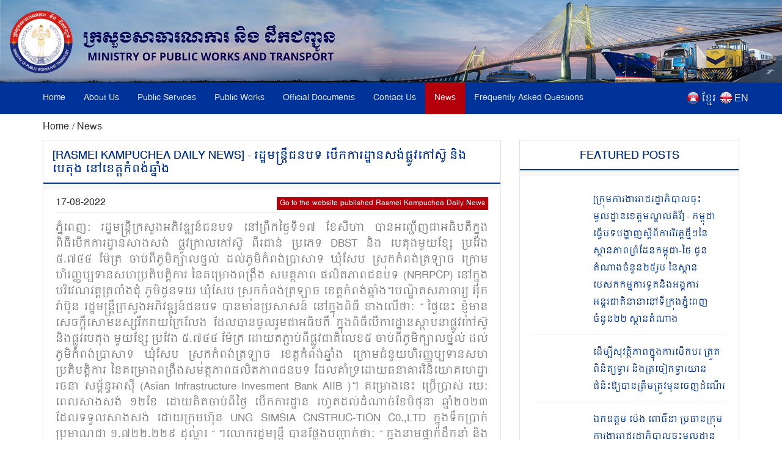

--- FILE ---
content_type: text/html; charset=UTF-8
request_url: https://mpwt.gov.kh/en/press/26088
body_size: 9781
content:
<!DOCTYPE html>
<html lang = "en">

<head>
    <meta http-equiv="content-type" content="text/html;charset=UTF-8">
    <link rel="shortcut icon" href="https://mpwt.gov.kh/public/frontend/images/favicon.ico" type="image/x-icon">
    <title> រដ្ឋមន្ត្រី​ជនបទ បើក​ការដ្ឋាន​សង់​ផ្លូវ​កៅស៊ូ និង​បេតុង នៅ​ខេត្តកំពង់ឆ្នាំង​ [Rasmei Kampuchea Daily News], 2022-08-17 </title>
    <meta name="description" content="ភ្នំពេញៈ រដ្ឋមន្ត្រីក្រសួង​អភិវឌ្ឍន៍ជនបទ នៅ​ព្រឹក​ថ្ងៃទី​១៧ ខែសីហា បាន​អញ្ជើញ​ជា​អធិបតី​ក្នុង​ពិធីបើកការដ្ឋាន​សាងសង់ ផ្លូវ​ក្រាល​កៅស៊ូ ពីរ​ជាន់ ប្រភេទ DBST និង បេតុង​មួយ​ខ្សែ ប្រវែង ៥.៧៤៤ ម៉ែត្រ ចាប់ពី​ភូមិ​ក្បាលថ្នល់ ដល់​ភូមិ​កំពង់ប្រាសាទ ឃុំ​សែ​ប ស... " />
    <meta name="keywords" content="MPWT - Ministry of Public Works and Transport" />
    
    <!-- facebook meta--> 
    <html prefix="og: http://ogp.me/ns#">
    <meta property="og:type" content="website" />
    <meta property="og:site_name" content="ក្រសួងសាធារណការ និងដឹកជញ្ជូន (MPWT)"/>
    <meta name="twitter:card" content="summary_large_image" />
    <meta name="twitter:image" content="https://file.mpwt.gov.kh/v2/public/uploads/NEWS/2022081712/500x500/62fc82413e3e0.jpeg">
    <meta name="twitter:title" content="រដ្ឋមន្ត្រី​ជនបទ បើក​ការដ្ឋាន​សង់​ផ្លូវ​កៅស៊ូ និង​បេតុង នៅ​ខេត្តកំពង់ឆ្នាំង​ [Rasmei Kampuchea Daily News], 2022-08-17">
    <meta name="twitter:description" content="ភ្នំពេញៈ រដ្ឋមន្ត្រីក្រសួង​អភិវឌ្ឍន៍ជនបទ នៅ​ព្រឹក​ថ្ងៃទី​១៧ ខែសីហា បាន​អញ្ជើញ​ជា​អធិបតី​ក្នុង​ពិធីបើកការដ្ឋាន​សាងសង់ ផ្លូវ​ក្រាល​កៅស៊ូ ពីរ​ជាន់ ប្រភេទ DBST និង បេតុង​មួយ​ខ្សែ ប្រវែង ៥.៧៤៤ ម៉ែត្រ ចាប់ពី​ភូមិ​ក្បាលថ្នល់ ដល់​ភូមិ​កំពង់ប្រាសាទ ឃុំ​សែ​ប ស...">
    <meta property="og:url" content="https://mpwt.gov.kh/en/press/26088" />
    
    <meta property="og:title" content=" រដ្ឋមន្ត្រី​ជនបទ បើក​ការដ្ឋាន​សង់​ផ្លូវ​កៅស៊ូ និង​បេតុង នៅ​ខេត្តកំពង់ឆ្នាំង​ [Rasmei Kampuchea Daily News], 2022-08-17" />
    <meta property="og:description" content="ភ្នំពេញៈ រដ្ឋមន្ត្រីក្រសួង​អភិវឌ្ឍន៍ជនបទ នៅ​ព្រឹក​ថ្ងៃទី​១៧ ខែសីហា បាន​អញ្ជើញ​ជា​អធិបតី​ក្នុង​ពិធីបើកការដ្ឋាន​សាងសង់ ផ្លូវ​ក្រាល​កៅស៊ូ ពីរ​ជាន់ ប្រភេទ DBST និង បេតុង​មួយ​ខ្សែ ប្រវែង ៥.៧៤៤ ម៉ែត្រ ចាប់ពី​ភូមិ​ក្បាលថ្នល់ ដល់​ភូមិ​កំពង់ប្រាសាទ ឃុំ​សែ​ប ស..." />
    <meta property="og:image" content="https://file.mpwt.gov.kh/v2/public/uploads/NEWS/2022081712/500x500/62fc82413e3e0.jpeg" />
    
    

    
    

    
    
   

    
    <link href="https://mpwt.gov.kh/public/frontend/css/bootstrap.css" rel="stylesheet">
    <link href="https://mpwt.gov.kh/public/frontend/css/style.css" rel="stylesheet">
    <!-- Responsive -->
    <meta http-equiv="X-UA-Compatible" content="IE=edge">
    <meta name="viewport" content="width=device-width, initial-scale=1.0, maximum-scale=1.0, user-scalable=0">
    <link href="https://mpwt.gov.kh/public/frontend/css/responsive.css" rel="stylesheet">
    <link href="https://mpwt.gov.kh/public/frontend/css/camcyber.css" rel="stylesheet">
        <link href="https://mpwt.gov.kh/public/frontend/css/en_styles.css" rel="stylesheet">
    
</head>

<body>
    <div id="fb-root"></div>
    <script>
        (function(d, s, id) {
            var js, fjs = d.getElementsByTagName(s)[0];
            if (d.getElementById(id)) return;
            js = d.createElement(s);
            js.id = id;
            js.src = 'https://connect.facebook.net/en_US/sdk.js#xfbml=1&version=v3.0';
            fjs.parentNode.insertBefore(js, fjs);
        }(document, 'script', 'facebook-jssdk'));
    </script>

    <div class="page-wrapper">
        <!-- Main Header-->
        <header class="main-header">
            <!--Header-Upper-->
            <div class="">
                 <a href="https://mpwt.gov.kh/en/home"> <img src="https://mpwt.gov.kh/public/uploads/banner/image/1534451400.jpg" class="hidden-xs img img-responsive full-width" /> </a>                 <a href="https://mpwt.gov.kh/en/home"><img src="https://mpwt.gov.kh/public/uploads/banner/image/1534928468.jpg" class="visible-xs img-responsive" /></a>            </div>
            <!--End Header Upper-->

            <!--Header Lower-->
            <div class="header-lower visible-xs visible-md visible-sm">
                <div class="auto-container">
                    <div class="nav-outer clearfix">
                        <!-- Main Menu -->
                        <nav class="main-menu">
                            <div class="navbar-header">
                                <!-- Toggle Button -->
                                <button type="button" class="navbar-toggle" data-toggle="collapse" data-target=".navbar-collapse">
                                    <span class="icon-bar"></span>
                                    <span class="icon-bar"></span>
                                    <span class="icon-bar"></span>
                                </button>
                            </div>
                           
                           <div class="navbar-collapse collapse clearfix">
    <ul class="navigation clearfix">
        <li class=""><a href="https://mpwt.gov.kh/en/home">Home</a></li>
        <li class="dropdown "><a href="#">About Us</a>
            <ul class="padding_ul">
                <li  ><a href="https://mpwt.gov.kh/en/about-us/mission-and-vision">Mission and Vision</a></li>
                <!-- <li  ><a href="https://mpwt.gov.kh/en/about-us/the-senior-minister">The Minister</a></li> -->
                <li  ><a href="https://mpwt.gov.kh/en/about-us/message-from-minister">Message From Minister</a></li>
                <li  ><a href="https://mpwt.gov.kh/en/about-us/organization-chart">Organization Chart</a></li>
            </ul>
        </li>

                                                <li class="dropdown "><a href="#">Public Services</a>
                    <ul class="padding_ul">
                                                <li  ><a href="https://mpwt.gov.kh/en/public-services/vehicle-registration">Vehicle Registration</a></li>
                                                <li  ><a href="https://mpwt.gov.kh/en/public-services/technical-inspection">Technical Inspection</a></li>
                                                <li  ><a href="https://mpwt.gov.kh/en/public-services/driver-s-license">Driver&#039;s License</a></li>
                                                <li  ><a href="https://mpwt.gov.kh/en/public-services/railway-services">Railway Services</a></li>
                                                <li  ><a href="https://mpwt.gov.kh/en/public-services/water-taxi">Water Taxi</a></li>
                                                <li  ><a href="https://mpwt.gov.kh/en/public-services/transport-licensing">Transport Licensing</a></li>
                                            </ul>
                </li>
                    
                                                <li class="dropdown "><a href="#">Public Works</a>
                    <ul class="padding_ul">
                                                    <li class="    ">
                                <a href="https://mpwt.gov.kh/en/public-works/expressways">Expressways </a>

                                    <ul class="padding_ul">
                                        <li class="sub-menu-active"><a href="https://mpwt.gov.kh/en/public-works/expressways">Expressways</a></li>
                                        <li class="sub-menu-active"><a href="https://mpwt.gov.kh/en/public-works/expressways/wassip">WASSIP</a></li>
                                    </ul>
                            </li>
                                                    <li class="    dropdown   ">
                                <a href="https://mpwt.gov.kh/en/public-works/sewage-system">Sewage systems </a>

                                    <ul class="padding_ul">
                                        <li class="sub-menu-active"><a href="https://mpwt.gov.kh/en/public-works/sewage-system">Sewage systems</a></li>
                                        <li class="sub-menu-active"><a href="https://mpwt.gov.kh/en/public-works/sewage-system/wassip">WASSIP</a></li>
                                    </ul>
                            </li>
                                                    <li class="    ">
                                <a href="https://mpwt.gov.kh/en/public-works/road-infrastructure">Road infrastructure </a>

                                    <ul class="padding_ul">
                                        <li class="sub-menu-active"><a href="https://mpwt.gov.kh/en/public-works/road-infrastructure">Road infrastructure</a></li>
                                        <li class="sub-menu-active"><a href="https://mpwt.gov.kh/en/public-works/road-infrastructure/wassip">WASSIP</a></li>
                                    </ul>
                            </li>
                                            </ul>
                </li>
                    
                                                 <li class="dropdown "><a href="#">Official Documents</a>
                    <ul class="padding_ul">
                        
                                                                                    <li  ><a href="https://mpwt.gov.kh/en/documents/laws">Laws</a></li>
                            
                        
                                                                                    <li  ><a href="https://mpwt.gov.kh/en/documents/decree">Royal Decree</a></li>
                            
                        
                                                                                    <li  ><a href="https://mpwt.gov.kh/en/documents/sub-decree">Sub-Decree</a></li>
                            
                        
                                                                                    <li  ><a href="https://mpwt.gov.kh/en/documents/declaration">Prakas</a></li>
                            
                        
                                                                                    <li  ><a href="https://mpwt.gov.kh/en/documents/decision">Decision</a></li>
                            
                        
                                                                                    <li  ><a href="https://mpwt.gov.kh/en/documents/instruction">Instruction</a></li>
                            
                        
                                                                                    <li  ><a href="https://mpwt.gov.kh/en/documents/notice">Announcements</a></li>
                            
                        
                                                                                    <li  ><a href="https://mpwt.gov.kh/en/documents/relevant-documents-of-international-project">International Project</a></li>
                            
                        
                                                                                    <li  ><a href="https://mpwt.gov.kh/en/documents/order">Order</a></li>
                            
                        
                                                                                    <li  ><a href="https://mpwt.gov.kh/en/documents/policy">Policy</a></li>
                            
                        
                                                                                    <li  ><a href="https://mpwt.gov.kh/en/documents/agreement-mou">Agreement &amp; MOU</a></li>
                            
                        
                                                                                    <li  ><a href="https://mpwt.gov.kh/en/documents/other">Other</a></li>
                            
                        
                                            </ul>
                </li>
                    

                                                <li class="dropdown "><a href="#">Contact Us</a>
                    <ul class="padding_ul">
                                                   <li  ><a href="https://mpwt.gov.kh/en/contact-us/cabinet-of-minister-and-advisors">Cabinet of Minister and Advisors</a></li>
                                                   <li  ><a href="https://mpwt.gov.kh/en/contact-us/general-department-of-land-transport">General Department of Land Transport</a></li>
                                                   <li  ><a href="https://mpwt.gov.kh/en/contact-us/general-department-of-administration-and-finance">General Department of Administration and Finance</a></li>
                                                   <li  ><a href="https://mpwt.gov.kh/en/contact-us/general-department-of-planning-and-policy">General Department of Planning and Policy</a></li>
                                                   <li  ><a href="https://mpwt.gov.kh/en/contact-us/general-department-of-techniques">General Department of Techniques</a></li>
                                                   <li  ><a href="https://mpwt.gov.kh/en/contact-us/national-institute-of-technical-training-for-public-works-and-transport">TECHO SEN Institute of Public Works and Transport</a></li>
                                                   <li  ><a href="https://mpwt.gov.kh/en/contact-us/general-department-of-public-works">General Department of Public Works</a></li>
                                                   <li  ><a href="https://mpwt.gov.kh/en/contact-us/department-of-sewerage-system-and-engineering">General Department of Sewerage and Wastewater Management</a></li>
                                                   <li  ><a href="https://mpwt.gov.kh/en/contact-us/general-department-of-waterway-and-maritime-transport-and-ports">General Department of Waterway and Maritime Transport, and Ports</a></li>
                                                   <li  ><a href="https://mpwt.gov.kh/en/contact-us/general-department-of-logistics">General Department of Logistics</a></li>
                                                   <li  ><a href="https://mpwt.gov.kh/en/contact-us/general-inspectorate">General Inspectorate</a></li>
                                                   <li  ><a href="https://mpwt.gov.kh/en/contact-us/department-internal-audit">Department Internal Audit</a></li>
                                                   <li  ><a href="https://mpwt.gov.kh/en/contact-us/department-railway">Department of Railway</a></li>
                                                   <li  ><a href="https://mpwt.gov.kh/en/contact-us/gdtpr">General Department of Technology and Public Relations</a></li>
                                                   <li  ><a href="https://mpwt.gov.kh/en/contact-us/procurement-unit">Procurement Unit</a></li>
                                                   <li  ><a href="https://mpwt.gov.kh/en/contact-us/customer-support-center">MPWT PUBLIC SERVICE CENTER</a></li>
                                                   <li  ><a href="https://mpwt.gov.kh/en/contact-us/provincial-departments">Municipal and Provincial  Department of Public Works and Transport</a></li>
                                            </ul>
                </li>
                    
     

        <li class="active"><a href="https://mpwt.gov.kh/en/press">News</a></li>
        <li class=""><a href="https://mpwt.gov.kh/en/faq">Frequently Asked Questions</a></li>

        <li class="language visible-lg" style="padding-left:5px;">
            <span style="float:left;padding-top:2px;">
                <a href="https://mpwt.gov.kh/en/press/26088">
                    <img src="https://mpwt.gov.kh/public/frontend/images/en.png" class="img img-responsive margin_au">
                </a>
            </span>
            <span style="float:right;color:#fff;margin-left:3px;">
                <a href="https://mpwt.gov.kh/en/press/26088">EN</a>
            </span>
        </li>
        <li class="language visible-lg" style="">
            <span style="float:left;padding-top:2px;">
                <a href="https://mpwt.gov.kh/kh/press/26088">
                    <img src="https://mpwt.gov.kh/public/frontend/images/kh.png" class="img img-responsive margin_au">
                </a>
            </span> 
            <span style="float:right;color:#fff;margin-left:3px;">
                <a href="https://mpwt.gov.kh/kh/press/26088" class="kh_font">ខ្មែរ</a>
            </span>
        </li>

        <li class="language visible-md visible-sm visible-xs">
            <span>
                <a href="https://mpwt.gov.kh/kh/press/26088" style="padding: 7px;">
                    <img src="https://mpwt.gov.kh/public/frontend/images/kh.png" class="font_margin margin_au">
                </a>
                <a href="https://mpwt.gov.kh/en/press/26088" style="padding: 5px;">
                    <img src="https://mpwt.gov.kh/public/frontend/images/en.png" class="font_margin margin_au">
                </a>
            </span>
        </li>
    </ul>
</div>                        </nav>

                    </div>
                </div>
            </div>
            <!--End Header Lower-->
            <!--Header Lower-->
            <div class="header-lower visible-lg">

                <div class="auto-container">
                    <div class="nav-outer clearfix">
                        <!-- Main Menu -->
                        <nav class="main-menu">
                            <div class="navbar-header">
                                <!-- Toggle Button -->
                                <button type="button" class="navbar-toggle" data-toggle="collapse" data-target=".navbar-collapse">
                                    <span class="icon-bar"></span>
                                    <span class="icon-bar"></span>
                                    <span class="icon-bar"></span>
                                </button>
                            </div>
                           
                           <div class="navbar-collapse collapse clearfix">
    <ul class="navigation clearfix">
        <li class=""><a href="https://mpwt.gov.kh/en/home">Home</a></li>
        <li class="dropdown "><a href="#">About Us</a>
            <ul class="padding_ul">
                <li  ><a href="https://mpwt.gov.kh/en/about-us/mission-and-vision">Mission and Vision</a></li>
                <!-- <li  ><a href="https://mpwt.gov.kh/en/about-us/the-senior-minister">The Minister</a></li> -->
                <li  ><a href="https://mpwt.gov.kh/en/about-us/message-from-minister">Message From Minister</a></li>
                <li  ><a href="https://mpwt.gov.kh/en/about-us/organization-chart">Organization Chart</a></li>
            </ul>
        </li>

                                                <li class="dropdown "><a href="#">Public Services</a>
                    <ul class="padding_ul">
                                                <li  ><a href="https://mpwt.gov.kh/en/public-services/vehicle-registration">Vehicle Registration</a></li>
                                                <li  ><a href="https://mpwt.gov.kh/en/public-services/technical-inspection">Technical Inspection</a></li>
                                                <li  ><a href="https://mpwt.gov.kh/en/public-services/driver-s-license">Driver&#039;s License</a></li>
                                                <li  ><a href="https://mpwt.gov.kh/en/public-services/railway-services">Railway Services</a></li>
                                                <li  ><a href="https://mpwt.gov.kh/en/public-services/water-taxi">Water Taxi</a></li>
                                                <li  ><a href="https://mpwt.gov.kh/en/public-services/transport-licensing">Transport Licensing</a></li>
                                            </ul>
                </li>
                    
                                                <li class="dropdown "><a href="#">Public Works</a>
                    <ul class="padding_ul">
                                                    <li class="    ">
                                <a href="https://mpwt.gov.kh/en/public-works/expressways">Expressways </a>

                                    <ul class="padding_ul">
                                        <li class="sub-menu-active"><a href="https://mpwt.gov.kh/en/public-works/expressways">Expressways</a></li>
                                        <li class="sub-menu-active"><a href="https://mpwt.gov.kh/en/public-works/expressways/wassip">WASSIP</a></li>
                                    </ul>
                            </li>
                                                    <li class="    dropdown   ">
                                <a href="https://mpwt.gov.kh/en/public-works/sewage-system">Sewage systems </a>

                                    <ul class="padding_ul">
                                        <li class="sub-menu-active"><a href="https://mpwt.gov.kh/en/public-works/sewage-system">Sewage systems</a></li>
                                        <li class="sub-menu-active"><a href="https://mpwt.gov.kh/en/public-works/sewage-system/wassip">WASSIP</a></li>
                                    </ul>
                            </li>
                                                    <li class="    ">
                                <a href="https://mpwt.gov.kh/en/public-works/road-infrastructure">Road infrastructure </a>

                                    <ul class="padding_ul">
                                        <li class="sub-menu-active"><a href="https://mpwt.gov.kh/en/public-works/road-infrastructure">Road infrastructure</a></li>
                                        <li class="sub-menu-active"><a href="https://mpwt.gov.kh/en/public-works/road-infrastructure/wassip">WASSIP</a></li>
                                    </ul>
                            </li>
                                            </ul>
                </li>
                    
                                                 <li class="dropdown "><a href="#">Official Documents</a>
                    <ul class="padding_ul">
                        
                                                                                    <li  ><a href="https://mpwt.gov.kh/en/documents/laws">Laws</a></li>
                            
                        
                                                                                    <li  ><a href="https://mpwt.gov.kh/en/documents/decree">Royal Decree</a></li>
                            
                        
                                                                                    <li  ><a href="https://mpwt.gov.kh/en/documents/sub-decree">Sub-Decree</a></li>
                            
                        
                                                                                    <li  ><a href="https://mpwt.gov.kh/en/documents/declaration">Prakas</a></li>
                            
                        
                                                                                    <li  ><a href="https://mpwt.gov.kh/en/documents/decision">Decision</a></li>
                            
                        
                                                                                    <li  ><a href="https://mpwt.gov.kh/en/documents/instruction">Instruction</a></li>
                            
                        
                                                                                    <li  ><a href="https://mpwt.gov.kh/en/documents/notice">Announcements</a></li>
                            
                        
                                                                                    <li  ><a href="https://mpwt.gov.kh/en/documents/relevant-documents-of-international-project">International Project</a></li>
                            
                        
                                                                                    <li  ><a href="https://mpwt.gov.kh/en/documents/order">Order</a></li>
                            
                        
                                                                                    <li  ><a href="https://mpwt.gov.kh/en/documents/policy">Policy</a></li>
                            
                        
                                                                                    <li  ><a href="https://mpwt.gov.kh/en/documents/agreement-mou">Agreement &amp; MOU</a></li>
                            
                        
                                                                                    <li  ><a href="https://mpwt.gov.kh/en/documents/other">Other</a></li>
                            
                        
                                            </ul>
                </li>
                    

                                                <li class="dropdown "><a href="#">Contact Us</a>
                    <ul class="padding_ul">
                                                   <li  ><a href="https://mpwt.gov.kh/en/contact-us/cabinet-of-minister-and-advisors">Cabinet of Minister and Advisors</a></li>
                                                   <li  ><a href="https://mpwt.gov.kh/en/contact-us/general-department-of-land-transport">General Department of Land Transport</a></li>
                                                   <li  ><a href="https://mpwt.gov.kh/en/contact-us/general-department-of-administration-and-finance">General Department of Administration and Finance</a></li>
                                                   <li  ><a href="https://mpwt.gov.kh/en/contact-us/general-department-of-planning-and-policy">General Department of Planning and Policy</a></li>
                                                   <li  ><a href="https://mpwt.gov.kh/en/contact-us/general-department-of-techniques">General Department of Techniques</a></li>
                                                   <li  ><a href="https://mpwt.gov.kh/en/contact-us/national-institute-of-technical-training-for-public-works-and-transport">TECHO SEN Institute of Public Works and Transport</a></li>
                                                   <li  ><a href="https://mpwt.gov.kh/en/contact-us/general-department-of-public-works">General Department of Public Works</a></li>
                                                   <li  ><a href="https://mpwt.gov.kh/en/contact-us/department-of-sewerage-system-and-engineering">General Department of Sewerage and Wastewater Management</a></li>
                                                   <li  ><a href="https://mpwt.gov.kh/en/contact-us/general-department-of-waterway-and-maritime-transport-and-ports">General Department of Waterway and Maritime Transport, and Ports</a></li>
                                                   <li  ><a href="https://mpwt.gov.kh/en/contact-us/general-department-of-logistics">General Department of Logistics</a></li>
                                                   <li  ><a href="https://mpwt.gov.kh/en/contact-us/general-inspectorate">General Inspectorate</a></li>
                                                   <li  ><a href="https://mpwt.gov.kh/en/contact-us/department-internal-audit">Department Internal Audit</a></li>
                                                   <li  ><a href="https://mpwt.gov.kh/en/contact-us/department-railway">Department of Railway</a></li>
                                                   <li  ><a href="https://mpwt.gov.kh/en/contact-us/gdtpr">General Department of Technology and Public Relations</a></li>
                                                   <li  ><a href="https://mpwt.gov.kh/en/contact-us/procurement-unit">Procurement Unit</a></li>
                                                   <li  ><a href="https://mpwt.gov.kh/en/contact-us/customer-support-center">MPWT PUBLIC SERVICE CENTER</a></li>
                                                   <li  ><a href="https://mpwt.gov.kh/en/contact-us/provincial-departments">Municipal and Provincial  Department of Public Works and Transport</a></li>
                                            </ul>
                </li>
                    
     

        <li class="active"><a href="https://mpwt.gov.kh/en/press">News</a></li>
        <li class=""><a href="https://mpwt.gov.kh/en/faq">Frequently Asked Questions</a></li>

        <li class="language visible-lg" style="padding-left:5px;">
            <span style="float:left;padding-top:2px;">
                <a href="https://mpwt.gov.kh/en/press/26088">
                    <img src="https://mpwt.gov.kh/public/frontend/images/en.png" class="img img-responsive margin_au">
                </a>
            </span>
            <span style="float:right;color:#fff;margin-left:3px;">
                <a href="https://mpwt.gov.kh/en/press/26088">EN</a>
            </span>
        </li>
        <li class="language visible-lg" style="">
            <span style="float:left;padding-top:2px;">
                <a href="https://mpwt.gov.kh/kh/press/26088">
                    <img src="https://mpwt.gov.kh/public/frontend/images/kh.png" class="img img-responsive margin_au">
                </a>
            </span> 
            <span style="float:right;color:#fff;margin-left:3px;">
                <a href="https://mpwt.gov.kh/kh/press/26088" class="kh_font">ខ្មែរ</a>
            </span>
        </li>

        <li class="language visible-md visible-sm visible-xs">
            <span>
                <a href="https://mpwt.gov.kh/kh/press/26088" style="padding: 7px;">
                    <img src="https://mpwt.gov.kh/public/frontend/images/kh.png" class="font_margin margin_au">
                </a>
                <a href="https://mpwt.gov.kh/en/press/26088" style="padding: 5px;">
                    <img src="https://mpwt.gov.kh/public/frontend/images/en.png" class="font_margin margin_au">
                </a>
            </span>
        </li>
    </ul>
</div>                        </nav>

                    </div>
                </div>
            </div>
            <!--End Header Lower-->

            <!--Sticky Header-->
            <div class="sticky-header">
                <div class="auto-container clearfix">
                    <div class="right-col">
                        <!-- Main Menu -->
                        <nav class="main-menu">
                            <div class="navbar-header">
                                <!-- Toggle Button -->
                                <button type="button" class="navbar-toggle" data-toggle="collapse" data-target=".navbar-collapse">
                                    <span class="icon-bar"></span>
                                    <span class="icon-bar"></span>
                                    <span class="icon-bar"></span>
                                </button>
                            </div>
                           
                           <div class="navbar-collapse collapse clearfix">
    <ul class="navigation clearfix">
        <li class=""><a href="https://mpwt.gov.kh/en/home">Home</a></li>
        <li class="dropdown "><a href="#">About Us</a>
            <ul class="padding_ul">
                <li  ><a href="https://mpwt.gov.kh/en/about-us/mission-and-vision">Mission and Vision</a></li>
                <!-- <li  ><a href="https://mpwt.gov.kh/en/about-us/the-senior-minister">The Minister</a></li> -->
                <li  ><a href="https://mpwt.gov.kh/en/about-us/message-from-minister">Message From Minister</a></li>
                <li  ><a href="https://mpwt.gov.kh/en/about-us/organization-chart">Organization Chart</a></li>
            </ul>
        </li>

                                                <li class="dropdown "><a href="#">Public Services</a>
                    <ul class="padding_ul">
                                                <li  ><a href="https://mpwt.gov.kh/en/public-services/vehicle-registration">Vehicle Registration</a></li>
                                                <li  ><a href="https://mpwt.gov.kh/en/public-services/technical-inspection">Technical Inspection</a></li>
                                                <li  ><a href="https://mpwt.gov.kh/en/public-services/driver-s-license">Driver&#039;s License</a></li>
                                                <li  ><a href="https://mpwt.gov.kh/en/public-services/railway-services">Railway Services</a></li>
                                                <li  ><a href="https://mpwt.gov.kh/en/public-services/water-taxi">Water Taxi</a></li>
                                                <li  ><a href="https://mpwt.gov.kh/en/public-services/transport-licensing">Transport Licensing</a></li>
                                            </ul>
                </li>
                    
                                                <li class="dropdown "><a href="#">Public Works</a>
                    <ul class="padding_ul">
                                                    <li class="    ">
                                <a href="https://mpwt.gov.kh/en/public-works/expressways">Expressways </a>

                                    <ul class="padding_ul">
                                        <li class="sub-menu-active"><a href="https://mpwt.gov.kh/en/public-works/expressways">Expressways</a></li>
                                        <li class="sub-menu-active"><a href="https://mpwt.gov.kh/en/public-works/expressways/wassip">WASSIP</a></li>
                                    </ul>
                            </li>
                                                    <li class="    dropdown   ">
                                <a href="https://mpwt.gov.kh/en/public-works/sewage-system">Sewage systems </a>

                                    <ul class="padding_ul">
                                        <li class="sub-menu-active"><a href="https://mpwt.gov.kh/en/public-works/sewage-system">Sewage systems</a></li>
                                        <li class="sub-menu-active"><a href="https://mpwt.gov.kh/en/public-works/sewage-system/wassip">WASSIP</a></li>
                                    </ul>
                            </li>
                                                    <li class="    ">
                                <a href="https://mpwt.gov.kh/en/public-works/road-infrastructure">Road infrastructure </a>

                                    <ul class="padding_ul">
                                        <li class="sub-menu-active"><a href="https://mpwt.gov.kh/en/public-works/road-infrastructure">Road infrastructure</a></li>
                                        <li class="sub-menu-active"><a href="https://mpwt.gov.kh/en/public-works/road-infrastructure/wassip">WASSIP</a></li>
                                    </ul>
                            </li>
                                            </ul>
                </li>
                    
                                                 <li class="dropdown "><a href="#">Official Documents</a>
                    <ul class="padding_ul">
                        
                                                                                    <li  ><a href="https://mpwt.gov.kh/en/documents/laws">Laws</a></li>
                            
                        
                                                                                    <li  ><a href="https://mpwt.gov.kh/en/documents/decree">Royal Decree</a></li>
                            
                        
                                                                                    <li  ><a href="https://mpwt.gov.kh/en/documents/sub-decree">Sub-Decree</a></li>
                            
                        
                                                                                    <li  ><a href="https://mpwt.gov.kh/en/documents/declaration">Prakas</a></li>
                            
                        
                                                                                    <li  ><a href="https://mpwt.gov.kh/en/documents/decision">Decision</a></li>
                            
                        
                                                                                    <li  ><a href="https://mpwt.gov.kh/en/documents/instruction">Instruction</a></li>
                            
                        
                                                                                    <li  ><a href="https://mpwt.gov.kh/en/documents/notice">Announcements</a></li>
                            
                        
                                                                                    <li  ><a href="https://mpwt.gov.kh/en/documents/relevant-documents-of-international-project">International Project</a></li>
                            
                        
                                                                                    <li  ><a href="https://mpwt.gov.kh/en/documents/order">Order</a></li>
                            
                        
                                                                                    <li  ><a href="https://mpwt.gov.kh/en/documents/policy">Policy</a></li>
                            
                        
                                                                                    <li  ><a href="https://mpwt.gov.kh/en/documents/agreement-mou">Agreement &amp; MOU</a></li>
                            
                        
                                                                                    <li  ><a href="https://mpwt.gov.kh/en/documents/other">Other</a></li>
                            
                        
                                            </ul>
                </li>
                    

                                                <li class="dropdown "><a href="#">Contact Us</a>
                    <ul class="padding_ul">
                                                   <li  ><a href="https://mpwt.gov.kh/en/contact-us/cabinet-of-minister-and-advisors">Cabinet of Minister and Advisors</a></li>
                                                   <li  ><a href="https://mpwt.gov.kh/en/contact-us/general-department-of-land-transport">General Department of Land Transport</a></li>
                                                   <li  ><a href="https://mpwt.gov.kh/en/contact-us/general-department-of-administration-and-finance">General Department of Administration and Finance</a></li>
                                                   <li  ><a href="https://mpwt.gov.kh/en/contact-us/general-department-of-planning-and-policy">General Department of Planning and Policy</a></li>
                                                   <li  ><a href="https://mpwt.gov.kh/en/contact-us/general-department-of-techniques">General Department of Techniques</a></li>
                                                   <li  ><a href="https://mpwt.gov.kh/en/contact-us/national-institute-of-technical-training-for-public-works-and-transport">TECHO SEN Institute of Public Works and Transport</a></li>
                                                   <li  ><a href="https://mpwt.gov.kh/en/contact-us/general-department-of-public-works">General Department of Public Works</a></li>
                                                   <li  ><a href="https://mpwt.gov.kh/en/contact-us/department-of-sewerage-system-and-engineering">General Department of Sewerage and Wastewater Management</a></li>
                                                   <li  ><a href="https://mpwt.gov.kh/en/contact-us/general-department-of-waterway-and-maritime-transport-and-ports">General Department of Waterway and Maritime Transport, and Ports</a></li>
                                                   <li  ><a href="https://mpwt.gov.kh/en/contact-us/general-department-of-logistics">General Department of Logistics</a></li>
                                                   <li  ><a href="https://mpwt.gov.kh/en/contact-us/general-inspectorate">General Inspectorate</a></li>
                                                   <li  ><a href="https://mpwt.gov.kh/en/contact-us/department-internal-audit">Department Internal Audit</a></li>
                                                   <li  ><a href="https://mpwt.gov.kh/en/contact-us/department-railway">Department of Railway</a></li>
                                                   <li  ><a href="https://mpwt.gov.kh/en/contact-us/gdtpr">General Department of Technology and Public Relations</a></li>
                                                   <li  ><a href="https://mpwt.gov.kh/en/contact-us/procurement-unit">Procurement Unit</a></li>
                                                   <li  ><a href="https://mpwt.gov.kh/en/contact-us/customer-support-center">MPWT PUBLIC SERVICE CENTER</a></li>
                                                   <li  ><a href="https://mpwt.gov.kh/en/contact-us/provincial-departments">Municipal and Provincial  Department of Public Works and Transport</a></li>
                                            </ul>
                </li>
                    
     

        <li class="active"><a href="https://mpwt.gov.kh/en/press">News</a></li>
        <li class=""><a href="https://mpwt.gov.kh/en/faq">Frequently Asked Questions</a></li>

        <li class="language visible-lg" style="padding-left:5px;">
            <span style="float:left;padding-top:2px;">
                <a href="https://mpwt.gov.kh/en/press/26088">
                    <img src="https://mpwt.gov.kh/public/frontend/images/en.png" class="img img-responsive margin_au">
                </a>
            </span>
            <span style="float:right;color:#fff;margin-left:3px;">
                <a href="https://mpwt.gov.kh/en/press/26088">EN</a>
            </span>
        </li>
        <li class="language visible-lg" style="">
            <span style="float:left;padding-top:2px;">
                <a href="https://mpwt.gov.kh/kh/press/26088">
                    <img src="https://mpwt.gov.kh/public/frontend/images/kh.png" class="img img-responsive margin_au">
                </a>
            </span> 
            <span style="float:right;color:#fff;margin-left:3px;">
                <a href="https://mpwt.gov.kh/kh/press/26088" class="kh_font">ខ្មែរ</a>
            </span>
        </li>

        <li class="language visible-md visible-sm visible-xs">
            <span>
                <a href="https://mpwt.gov.kh/kh/press/26088" style="padding: 7px;">
                    <img src="https://mpwt.gov.kh/public/frontend/images/kh.png" class="font_margin margin_au">
                </a>
                <a href="https://mpwt.gov.kh/en/press/26088" style="padding: 5px;">
                    <img src="https://mpwt.gov.kh/public/frontend/images/en.png" class="font_margin margin_au">
                </a>
            </span>
        </li>
    </ul>
</div>                        </nav>

                    </div>

                </div>
            </div>

        </header>
        <!--End Main Header -->

        
  <style type="text/css">
      .museum-block1{
          margin-bottom:20px;
      }
  </style>
  <div class="container sidebar-page-container">
      <div class="auto-container">
            <div class="breadcrumd"><small> <a href="https://mpwt.gov.kh/en/home"> Home </a> / <a href="https://mpwt.gov.kh/en/press"> News </a>  </small></div>
          <div class="row clearfix">
              
                <!--Content Side-->
                <div class="content-side col-md-8">
                    <div class="page-header">
                        <h1 class="font-i padding-left1"> [Rasmei Kampuchea Daily News] -  រដ្ឋមន្ត្រី​ជនបទ បើក​ការដ្ឋាន​សង់​ផ្លូវ​កៅស៊ូ និង​បេតុង នៅ​ខេត្តកំពង់ឆ្នាំង​</h1>
                    </div>
                    <div class="inner-news">
                        <div class="post-time">
                          <span class="date-format">2022-08-17</span>
                          <span class="wrap-links-to-source">
                            
                            <span class="post-type11"> <a target="_blank" href="https://rasmeinews.com/archives/681703" class="tolink"> Go to the website published Rasmei Kampuchea Daily News</a> </span> 
                          </span>
                        </div>
                        <div class="blog-detail">
                           
                            <div class="news-block">
                                <div class="inner-box">
                                    
                                      <div class="image-box">
                                          <div class="image">
                                              <img src="https://file.mpwt.gov.kh/v2/public/uploads/NEWS/2022081712/500x500/62fc82413e3e0.jpeg" alt="">
                                          </div>
                                      </div>
                                   

                                    <div class="content-box">
                                        <div class="upper-box">
                                            
                                        </div>
                                        <div class="lower-box">
                                            <div class="text font-i2">
                                               
                                              ភ្នំពេញៈ រដ្ឋមន្ត្រីក្រសួង​អភិវឌ្ឍន៍ជនបទ នៅ​ព្រឹក​ថ្ងៃទី​១៧ ខែសីហា បាន​អញ្ជើញ​ជា​អធិបតី​ក្នុង​ពិធីបើកការដ្ឋាន​សាងសង់ ផ្លូវ​ក្រាល​កៅស៊ូ ពីរ​ជាន់ ប្រភេទ DBST និង បេតុង​មួយ​ខ្សែ ប្រវែង ៥.៧៤៤ ម៉ែត្រ ចាប់ពី​ភូមិ​ក្បាលថ្នល់ ដល់​ភូមិ​កំពង់ប្រាសាទ ឃុំ​សែ​ប ស្រុក​កំពង់ត្រឡាច ក្រោម​ហិរញ្ញប្បទាន​សហប្រតិបត្តិកា​រ នៃ​គម្រោង​ពង្រឹង សមត្ថភាព ផលិតភាព​ជនបទ (NRRPCP) នៅក្នុង​បរិវេណ​វត្ត​ត្រពាំង​ជុំ ភូមិ​ដូន​ទយ ឃុំ​សែ​ប ស្រុក​កំពង់ត្រឡាច ខេត្តកំពង់ឆ្នាំង​។​

​បណ្ឌិតសភា​ចា​រ្យ អ៊ុក រ៉ាប៊ុន រដ្ឋមន្ត្រីក្រសួង​អភិវឌ្ឍន៍ជនបទ បាន​មានប្រសាសន៍ នៅក្នុង​ពិធី ខាងលើ​ថាៈ ” ថ្ងៃនេះ ខ្ញុំ​មាន​សេចក្តីសោមនស្ស​រីករាយ​ក្រៃលែង ដែល​បាន​ចូលរួម​ជា​អធិបតី ក្នុង​ពិធី​បើ​ការដ្ឋាន​ស្ថាបនា​ផ្លូវ​កៅស៊ូ និង​ផ្លូវ​បេតុង មួយ​ខ្សែ ប្រវែង ៥.៧៤៤ ម៉ែត្រ ដោយ​ត​ភ្ជាប់​ពី​ផ្លូវជាតិ​លេខ​៥ ចាប់ពី​ភូមិ​ក្បាលថ្នល់ ដល់​ភូមិ​កំពង់ប្រាសាទ ឃុំ​សែ​ប ស្រុក​កំពង់ត្រឡាច ខេត្តកំពង់ឆ្នាំង ក្រោម​ជំនួយ​ហិរញ្ញប្បទាន​សហប្រតិបត្តិកា​រ នៃ​គម្រោង​ពង្រឹងសមត្ថភាព​ផលិតភាព​ជនបទ ដែល​គាំទ្រ​ដោយ​ធនាគារ​វិនិយោគ​ហេ​ដ្ឋា​រចនា សម្ព័ន្ធ​អាស៊ី (Asian Infrastructure Invesment Bank AIIB )​។ គម្រោង​នេះ ប្រើប្រាស់ រយៈពេល​សាងសង់ ១២​ខែ ដោយ​គិត​ចាប់ពី​ថ្ងៃ បើក​ការដ្ឋាន រហូតដល់​ដំណាច់ខែ​មិថុនា ឆ្នាំ​២០២៣ ដែល​ទទួល​សាងសង់ ដោយ​ក្រុមហ៊ុន UNG SIMSIA CNSTRUC-TION C0.,LTD ក្នុង​ទឹកប្រាក់​ប្រមាណ​ជា ១.៧២២.២២៩ ដុល្លារ ” ។​លោក​រដ្ឋមន្ត្រី បាន​ថ្លែង​បញ្ជាក់ថាៈ ” ក្នុងនាម​ថ្នាក់ដឹកនាំ និង​មន្ត្រីរាជការ នៃ​ក្រសួង​អភិវឌ្ឍន៍ ជនបទ ខ្ញុំ​សូម​ចូលរួម​អបអ​បរសាទរ ប្រកបដោយ​ទឹកចិត្ត​សប្បាយរីករាយ ជាមួយ​បងប្អូន ប្រជាពលរដ្ឋ​ទូទាំង​ឃុំ​សែ​ប ដែល​ទទួលបាន​ចំណងដៃ​ថ្មី ពី​រាជរដ្ឋាភិបាល​កម្ពុជា ក្រោម​ការដឹកនាំ​ដ៏​ត្រឹមត្រូវ និង​ប្រកបដោយ​គតិបណ្ឌិត​រប​ស់ សម្តេច​អគ្គមហាសេនាបតី​តេ​ជោ ហ៊ុន សែន នាយករដ្ឋមន្ត្រី នៃ​ព្រះរាជាណាចក្រ​កម្ពុជា “​។​

​បើតាម​ប្រសាសន៍​របសលោក​រដ្ឋមន្ត្រី បានឱ្យដឹង​ទាក់ទិន​ទៅនឹង​គម្រោង​ថា គម្រោង​នេះ ជា​គម្រោង​ថ្មី​មួយ ដែលមាន​លក្ខណៈពិសេស​ខុស ពី​គម្រោង​ផ្សេងទៀត ដោយមាន​លក្ខខណ្ឌ តម្រូវឱ្យ​ចាប់ផ្តើម អនុវត្ត​គម្រោង​បន្ទាន់ ក្នុង​គោលបំណង​បន្ត​រក្សា និរន្ត​ភាព​សេដ្ឋកិច្ច​ជនបទ ពិសេស​ស្តារ​ជីវភាព រស់នៅ​របស់​ប្រជាជន​នៅ​ជនបទ ឱ្យបាន​កាន់តែ​ល្អប្រសើរ​ឡើង បន្ទាប់ពី​កម្ពុជា បាន​នឹង​កំពុង​ងើបឡើង​វិញ ពី​វិបត្តិ​ជំងឺ​កូ​វីដ ១៩ រយៈពេល​ជាង ២ ឆ្នាំ រហូតមកដល់​បច្ចុប្បន្ន​។​គម្រោង​ខាងលើនេះ ចាប់ផ្ដើម​ពី​ឆ្នាំ​២០២១-២០២៣ មាន​ថវិកា​សរុប​ចំនួន ៦៧ លាន​ដុល្លារ អាមេរិក ក្នុងនោះ​ថវិកា​ចំនួន ៦០ លាន​ដុល្លារ​អាមេរិក ជា​ហិរញ្ញប្បទាន​របស់​ធនាគារ​វិនិយោគ ហេដ្ឋារចនាសម្ព័ន្ធ​អាស៊ី (AIIB) និង ៧,៥ លាន​ដុល្លារ​អាមេរិក ជា​ថវិកាបដិភាគ​រប​ស់ រាជរដ្ឋាភិបាល​កម្ពុជា ។

​គម្រោង​នេះ មាន​សមាសភាព​ចំនួន​ពីរ​គឺៈ ទី​១៖ អភិវឌ្ឍន៍​ហេដ្ឋារចនាសម្ព័ន្ធ​គមនាគមន៍​ជនបទ ដោយ​ត្រូវ​ស្ថាបនា​ផ្លូវ​ក្រាល​កៅស៊ូ ពីរ​ជាន់ ប្រភេទ DBST ប្រវែង ១៨៥ គីឡូម៉ែត្រ និង​ផ្លូវ​បេតុង ប្រវែង ៥០ គីឡូម៉ែត្រ ស្ថាបនា​ស្រះ​ដី​សហគមន៍ ចំនួន ៧៥ ស្រះ ស្ថាបនា​ស្រះ​សហគមន៍ រៀប​ថ្ម ឬ​បេតុង ចំនួន ៧៥ ស្រះ​។ ទី​២៖ អភិវឌ្ឍន៍​ជំនាញ​នៅ​ជនបទ និង​ផ្ដល់​សេវា​គាំទ្រ ដល់​អង្គភាព​គ្រប់គ្រង​គម្រោង​ថ្នាក់ជាតិ និង​ថ្នាក់ក្រោម​ជាតិ ដែល​សមាសភាព​ទាំងពីរ​នេះ អនុវត្ត​នៅក្នុង​ខេត្ត​គោលដៅ ចំនួន ៥ មាន​ខេត្តកំពង់ឆ្នាំង ខេត្ត​ប៉ៃលិន ខេត្តព្រៃវែង ខេត្ត​ត្បូងឃ្មុំ និង​ខេត្តកោះកុង ៕

                                              

                                            </div>
                                            <div>
                                              <div class="sidebar ">
                                                <div class="sidebar-widget popular-tags">
                                                                                                                                                            <a href="https://mpwt.gov.kh/en/press?tag=206&amp;title=%E1%9E%9C%E1%9E%B7%E1%9E%9F%E1%9F%90%E1%9E%99%E1%9E%9F%E1%9E%B6%E1%9E%92%E1%9E%B6%E1%9E%9A%E1%9E%8E%E1%9E%80%E1%9E%B6%E1%9E%9A">វិស័យសាធារណការ</a>
                                                                                                        
                                                </div>
                                              </div>
                                                
                                            </div>
                                            <div class="social-box">
                                                <div class="social-links-one">
                                                    <iframe src="https://www.facebook.com/plugins/share_button.php?href=https://mpwt.gov.kh/en/press/26088&layout=button_count&size=small&mobile_iframe=true&width=89&height=20&appId" width="89" height="20" style="border:none;overflow:hidden" scrolling="no" frameborder="0" allowTransparency="true" allow="encrypted-media"></iframe>
                                                </div>
                                            </div>
                                        </div>
                                    </div>
                                </div>
                            </div>
                        </div>
                    </div>
                </div>
              
                <div class="sidebar-side col-lg-4 col-md-4 col-sm-8 col-xs-12 no-padd-t-b">
                                    <aside class="sidebar">
                    <div class="sidebar-widget popular-posts">
                      <div class="page-header">
                          <h1 class="text-center font-i">Featured Posts</h1>
                      </div>
                      <div class="inner-news">
                                                                  
                      <article class="post">
                                                                              
                          <figure class="post-thumb"><a href="https://mpwt.gov.kh/en/press/47942"><img src="https://file.mpwt.gov.kh/v3/get-file/6959290d94a21?size=L" alt=""></a></figure>
                          <div class="text font-i2"><a href="https://mpwt.gov.kh/en/press/47942"> [ក្រុមការងាររាជរដ្ឋាភិបាលចុះមូលដ្ឋានខេត្តមណ្ឌលគិរី] -  កម្ពុជាធ្វើបទបង្ហាញស្តីពីការវិវត្តថ្មីៗនៃស្ថានភាពព្រំដែនកម្ពុជា-ថៃ ជូនតំណាងចំនួន២៥រូប នៃស្ថានបេសកកម្មការទូតនិងអង្គការអន្តរជាតិនានានៅទីក្រុងភ្នំពេញចំនួន២២ ស្ថានតំណាង</a></div>
                      </article>

                                             
                      <article class="post">
                                                                              
                          <figure class="post-thumb"><a href="https://mpwt.gov.kh/en/press/48169"><img src="https://file.mpwt.gov.kh/v3/get-file/6973084d72b55?size=L" alt=""></a></figure>
                          <div class="text font-i2"><a href="https://mpwt.gov.kh/en/press/48169"> ដើម្បីសុវត្ថិភាពក្នុងការបើកបរ ត្រួតពិនិត្យទ្វារ និងត្រចៀកទ្វារយានជំនិះឱ្យបានត្រឹមត្រូវមុនចេញដំណើរ</a></div>
                      </article>

                                             
                      <article class="post">
                                                                              
                          <figure class="post-thumb"><a href="https://mpwt.gov.kh/en/press/48168"><img src="https://file.mpwt.gov.kh/v3/get-file/6972f85db7590?size=L" alt=""></a></figure>
                          <div class="text font-i2"><a href="https://mpwt.gov.kh/en/press/48168"> ឯកឧត្តម ប៉េង ពោធិ៍នា ប្រធានក្រុមការងាររាជរដ្ឋាភិបាលចុះមូលដ្ឋានស្រុកស្អាង និងស្រុកកោះធំ អញ្ជើញចូលរួមពិធីបិទសន្និបាតបូកសរុបលទ្ធផលការងារប្រចាំឆ្នាំ២០២៥ និងលើកទិសដៅការងារឆ្នាំ២០២៦ របស់រដ្ឋបាលខេត្តកណ្តាល</a></div>
                      </article>

                                             
                      <article class="post">
                                                                              
                          <figure class="post-thumb"><a href="https://mpwt.gov.kh/en/press/48167"><img src="https://file.mpwt.gov.kh/v3/get-file/6972f2beb495e?size=L" alt=""></a></figure>
                          <div class="text font-i2"><a href="https://mpwt.gov.kh/en/press/48167"> ឯកឧត្តម សេង ឈួន ដឹកនាំគណៈប្រតិភូ បន្តចុះផ្សព្វផ្សាយអំពីច្បាប់ និងលិខិតបទដ្ឋានគតិយុត្តពាក់ព័ន្ធនឹងការដឹកជញ្ជូនលើសទម្ងន់កម្រិតកំណត់នៅខេត្តកំពង់ឆ្នាំង</a></div>
                      </article>

                                             
                      <article class="post">
                                                                              
                          <figure class="post-thumb"><a href="https://mpwt.gov.kh/en/press/48165"><img src="https://file.mpwt.gov.kh/v3/get-file/6972effec7698?size=L" alt=""></a></figure>
                          <div class="text font-i2"><a href="https://mpwt.gov.kh/en/press/48165"> [Cambo Auto] -  ដំណឹងល្អ! ក្រុមការងារក្រសួងសាធារណការ និងដឹកជញ្ជូន និងក្រសួងរ៉ែ និងថាមពល ចុៈពិនិត្យទីតាំងគម្រោងសាងសង់ផ្លូវរថភ្លើង ពីបំបែកផ្លូវរថភ្លើង ម្តុំភូមិកំរ៉ែង ឃុំស្វាយស ភ្ជាប់មកតំបន់សេដ្ឋកិច្ចពិសេសស្រុកក្រគរ ក្បែររោងចក្រ រថយន្ត Ford ប្រវែង ២០គម បម្រើឲ្យការដឹកជញ្ជូនទំនិញគ្រប់ប្រភេទ ជាជម្រើសមួយទៀត កាន់តែមានលក្ខណៈងាយស្រួល។</a></div>
                      </article>

                                             
                      <article class="post">
                                                                              
                          <figure class="post-thumb"><a href="https://mpwt.gov.kh/en/press/48164"><img src="https://file.mpwt.gov.kh/v3/get-file/6972ed302d729?size=L" alt=""></a></figure>
                          <div class="text font-i2"><a href="https://mpwt.gov.kh/en/press/48164"> [Fresh News] -  កុំឱ្យសាច់ញាតិជនរងគ្រោះស្រក់ទឹកភ្នែក ដោយសារការបើកបររបស់អ្នក! ស្លាប់៩នាក់ និងរបួស៥នាក់ ក្នុងគ្រោះថ្នាក់ចរាចរណ៍ទូទាំងប្រទេសថ្ងៃទី២២ ខែមករាម្សិលមិញ</a></div>
                      </article>

                                             
                      <article class="post">
                                                                              
                          <figure class="post-thumb"><a href="https://mpwt.gov.kh/en/press/48166"><img src="https://file.mpwt.gov.kh/v3/get-file/6972f17fb7397?size=L" alt=""></a></figure>
                          <div class="text font-i2"><a href="https://mpwt.gov.kh/en/press/48166"> [Business Cambodia] -  កម្ពុជាកំពុងសាងសង់គម្រោងលេចធ្លោ ២ ដែលមានតម្លៃសរុបជាង ៣ ពាន់លានដុល្លារ</a></div>
                      </article>

                                             
                      <article class="post">
                                                                              
                          <figure class="post-thumb"><a href="https://mpwt.gov.kh/en/press/48163"><img src="https://file.mpwt.gov.kh/v3/get-file/6972373dd8f85?size=L" alt=""></a></figure>
                          <div class="text font-i2"><a href="https://mpwt.gov.kh/en/press/48163"> ខេត្តកំពង់ធំ ជាខេត្តទី១១ ដែលក្រុមការងារបានចុះផ្សព្វផ្សាយអំពីច្បាប់ និងលិខិតបទដ្ឋានគតិយុត្តពាក់ព័ន្ធនឹងការដឹកជញ្ជូនលើសទម្ងន់កម្រិតកំណត់</a></div>
                      </article>

                                             </div>  
                    </div>
                  </aside>
                                  </div>
               
            </div>
        </div>
  </div>
  <section class="">
    <div class="padd-t-b20"> 
      <div style="border-top: 1px solid #fdfdfd00;" class="page-header">
        <h1 style=""></h1>
      </div> 
      <div class="container citizen padd-t-b20">
        <div class="row">
                              <div class="museum-block1 col-md-2 col-xs-6 padding-l-r">
           
              <div class="en_ser_b inner-box1">
                  <div class="icon-box1">
                      <a href="https://mpwt.gov.kh/en/public-services/vehicle-registration">
                        <img src="https://mpwt.gov.kh/public/uploads/automation/icon/1534384908.png" class="img img-responsive margin_au"> 
                      </a>
                      <h3>
                        <a href="https://mpwt.gov.kh/en/public-services/vehicle-registration">Vehicle Registration</a>
                      </h3>
                  </div>
              </div>
          </div>
                    <div class="museum-block1 col-md-2 col-xs-6 padding-l-r">
           
              <div class="en_ser_b inner-box1">
                  <div class="icon-box1">
                      <a href="https://mpwt.gov.kh/en/public-services/technical-inspection">
                        <img src="https://mpwt.gov.kh/public/uploads/automation/icon/1534385094.png" class="img img-responsive margin_au"> 
                      </a>
                      <h3>
                        <a href="https://mpwt.gov.kh/en/public-services/technical-inspection">Technical Inspection</a>
                      </h3>
                  </div>
              </div>
          </div>
                    <div class="museum-block1 col-md-2 col-xs-6 padding-l-r">
           
              <div class="en_ser_b inner-box1">
                  <div class="icon-box1">
                      <a href="https://mpwt.gov.kh/en/public-services/driver-s-license">
                        <img src="https://mpwt.gov.kh/public/uploads/automation/icon/1534558399.png" class="img img-responsive margin_au"> 
                      </a>
                      <h3>
                        <a href="https://mpwt.gov.kh/en/public-services/driver-s-license">Driver&#039;s License</a>
                      </h3>
                  </div>
              </div>
          </div>
                    <div class="museum-block1 col-md-2 col-xs-6 padding-l-r">
           
              <div class="en_ser_b inner-box1">
                  <div class="icon-box1">
                      <a href="https://mpwt.gov.kh/en/public-services/railway-services">
                        <img src="https://mpwt.gov.kh/public/uploads/automation/icon/1534558368.png" class="img img-responsive margin_au"> 
                      </a>
                      <h3>
                        <a href="https://mpwt.gov.kh/en/public-services/railway-services">Railway Services</a>
                      </h3>
                  </div>
              </div>
          </div>
                    <div class="museum-block1 col-md-2 col-xs-6 padding-l-r">
           
              <div class="en_ser_b inner-box1">
                  <div class="icon-box1">
                      <a href="https://mpwt.gov.kh/en/public-services/water-taxi">
                        <img src="https://mpwt.gov.kh/public/uploads/automation/icon/1534558344.png" class="img img-responsive margin_au"> 
                      </a>
                      <h3>
                        <a href="https://mpwt.gov.kh/en/public-services/water-taxi">Water Taxi</a>
                      </h3>
                  </div>
              </div>
          </div>
                    <div class="museum-block1 col-md-2 col-xs-6 padding-l-r">
           
              <div class="en_ser_b inner-box1">
                  <div class="icon-box1">
                      <a href="https://mpwt.gov.kh/en/public-services/transport-licensing">
                        <img src="https://mpwt.gov.kh/public/uploads/automation/icon/1534558419.png" class="img img-responsive margin_au"> 
                      </a>
                      <h3>
                        <a href="https://mpwt.gov.kh/en/public-services/transport-licensing">Transport Licensing</a>
                      </h3>
                  </div>
              </div>
          </div>
                  </div>
      </div>
    </div>
  </section>



        <!--Main Footer-->
        <footer class="main-footer">
            <div class="auto-container">
                <!--Upper Box-->
                <div class="upper-box">

                    <div class="logo-box">
                    </div>

                </div>
                <!--widgets section-->

                <div class="widgets-section" style="padding-bottom: 0px;">
                    <div class="row clearfix">
                        <!--Big Column-->
                        <div class="big-column col-md-6 col-sm-12 col-xs-12">
                            <div class="row clearfix">
                                <!--Footer Column-->
                                <div class="footer-column col-md-6 col-sm-6 col-xs-12">
                                    <div class="footer-widget links-widget">
                                        <h2>About Us</h2>
                                        <div class="widget-content">
                                            <ul class="list">
                                                <li ><a href="https://mpwt.gov.kh/en/about-us/mission-and-vision">Mission and Vision</a></li>
                                                <!-- <li><a href="https://mpwt.gov.kh/en/about-us/the-senior-minister">The Minister</a></li> -->
                                                <li><a href="https://mpwt.gov.kh/en/about-us/message-from-minister">Message From Minister</a></li>
                                                <li><a href="https://mpwt.gov.kh/en/about-us/organization-chart">Organization Chart</a></li>
                                            </ul>
                                        </div>
                                    </div>
                                </div>

                                <!--Footer Column-->
                                <div class="footer-column col-md-6 col-sm-6 col-xs-12">
                                    <div class="footer-widget links-widget">
                                        <h2>Public Services</h2>
                                        <div class="widget-content">
                                            <ul class="list">
                                               
                                                                                                                                                                                                               
                                                                                                                <li  ><a href="https://mpwt.gov.kh/en/public-services/vehicle-registration">Vehicle Registration</a></li>
                                                                                                                <li  ><a href="https://mpwt.gov.kh/en/public-services/technical-inspection">Technical Inspection</a></li>
                                                                                                                <li  ><a href="https://mpwt.gov.kh/en/public-services/driver-s-license">Driver&#039;s License</a></li>
                                                                                                                <li  ><a href="https://mpwt.gov.kh/en/public-services/railway-services">Railway Services</a></li>
                                                                                                                <li  ><a href="https://mpwt.gov.kh/en/public-services/water-taxi">Water Taxi</a></li>
                                                                                                                <li  ><a href="https://mpwt.gov.kh/en/public-services/transport-licensing">Transport Licensing</a></li>
                                                                                                                   
                                                                                                    
                                            </ul>
                                        </div>
                                    </div>
                                </div>

                            </div>
                        </div>
                        <!--Big Column-->
                        <div class="big-column col-md-6 col-sm-12 col-xs-12">
                            <div class="row clearfix">
                                <!--Footer Column-->
                                <div class="footer-column col-md-6 col-sm-6 col-xs-12">
                                    <div class="footer-widget links-widget">
                                        <h2>Public Works</h2>
                                        <div class="widget-content">
                                            <ul class="list">
                                               

                                                                                                                                                        
                                                                                                                <li  ><a href="https://mpwt.gov.kh/en/public-works/expressways">Expressways</a></li>
                                                                                                                <li  ><a href="https://mpwt.gov.kh/en/public-works/sewage-system">Sewage systems</a></li>
                                                                                                                <li  ><a href="https://mpwt.gov.kh/en/public-works/road-infrastructure">Road infrastructure</a></li>
                                                                                                                   
                                                                                                                                                </ul>
                                        </div>
                                    </div>

                                </div>

                                <!--Footer Column-->
                                <div class="footer-column col-md-6 col-sm-6 col-xs-12">
                                    <div class="footer-widget gallery-widget">
                                        <h2>Contact Us</h2>
                                        <div class="widget-content">
                                            <ul class="contact-info">
                                                <li><div class="icon"><span class="fa fa-map"></span></div><a href="https://www.google.com/maps/place/Ministry+of+Public+Works+and+Transport/@11.5750805,104.9218696,18.5z/data=!4m5!3m4!1s0x31095144f3bfe905:0xa9a18d986f6c66b0!8m2!3d11.5741077!4d104.9230935" class="white1 color-white">Street 598 (H.E. Chea Sophara Street), Sangkat Chrang Chamres 2, Khan Russey Keo, Phnom Penh</a></li>
                                                <li><div class="icon"><span class="fa fa-globe"></span></div><a href="tel:+85523 427 845" class="white1 color-white">Hotline: 1275 (Free)</a></li>
                                                <li><div class="icon"><span class="fa fa-phone"></span></div><a href="mailto:info@mpwt.gov.kh" target="_top" class="white1 color-white">info@mpwt.gov.kh</a></li>
                                                <li><div class="icon"><span class="fa fa-globe"></span></div><a href="http://www.mpwt.gov.kh" target="_top" class="white1 color-white">www.mpwt.gov.kh</a></li>
                                            </ul>
                                        </div>
                                    </div>
                                </div>
                            </div>
                        </div>
                    </div>
                </div>
            </div>
            <!--Footer Bottom-->
            <div class="footer-bottom">
                <div class="auto-container">
                    <div class="row clearfix">
                        <div class="column col-md-6 col-sm-12 col-xs-12">
                             <div class="copyright">©  <span id="footer-year" year="2026" style="color:white"> 2026 </span> Ministry of Public Works and Transport. All Right Reserved.</div>
                        </div>
                        <div class="column col-md-6 col-sm-12 col-xs-12">
                            <div class="social-links">
                                <a target="_blank" href="https://www.facebook.com/mpwt.gov.kh/?ref=br_rs"><span class="fa fa-facebook-f"></span></a>
                                
                            </div>
                        </div>
                    </div>
                </div>
            </div>
        </footer>
        <!--End Main Footer-->

        <!-- Modal Pop-Up-Phone Number-->
        <div class="modal fade" id="exampleModalCenter" tabindex="-1" role="dialog" aria-labelledby="exampleModalCenterTitle" aria-hidden="true">
            <div class="modal-dialog modal-dialog-centered" role="document">
                <div class="modal-content">
                    <div class="modal-header">
                        <h5 class="modal-title" id="exampleModalLongTitle">Pls Select Number to Call</h5>
                        <button type="button" class="close" data-dismiss="modal" aria-label="Close">
                            <span aria-hidden="true">&times;</span>
                        </button>
                    </div>
                    <div class="modal-body">
                        <a href="tel:085 92 90 90">(+855) (085) 92 90 90</a>
                        <br>
                        <a href="tel:015 92 90 90">(+855) (015) 92 90 90</a>
                        <br>
                        <a href="tel:067 92 90 90">(+855) (067) 92 90 90</a>
                    </div>
                    <div class="modal-footer">
                        <button type="button" class="btn btn-secondary" data-dismiss="modal">Close</button>
                    </div>
                </div>
            </div>
        </div>

    </div>
  
    <script src="https://mpwt.gov.kh/public/frontend/js/jquery.js"></script>
    <link href="https://cdn.jsdelivr.net/npm/select2@4.0.13/dist/css/select2.min.css" rel="stylesheet" />
    <script src="https://cdn.jsdelivr.net/npm/select2@4.0.13/dist/js/select2.min.js"></script>
    <script src="https://mpwt.gov.kh/public/frontend/js/bootstrap.min.js"></script>
    <script src="https://mpwt.gov.kh/public/frontend/js/appear.js"></script>
    <script src="https://mpwt.gov.kh/public/frontend/js/mixitup.js"></script>
    <script src="https://mpwt.gov.kh/public/frontend/js/script.js"></script>

    
</body>

</html>
